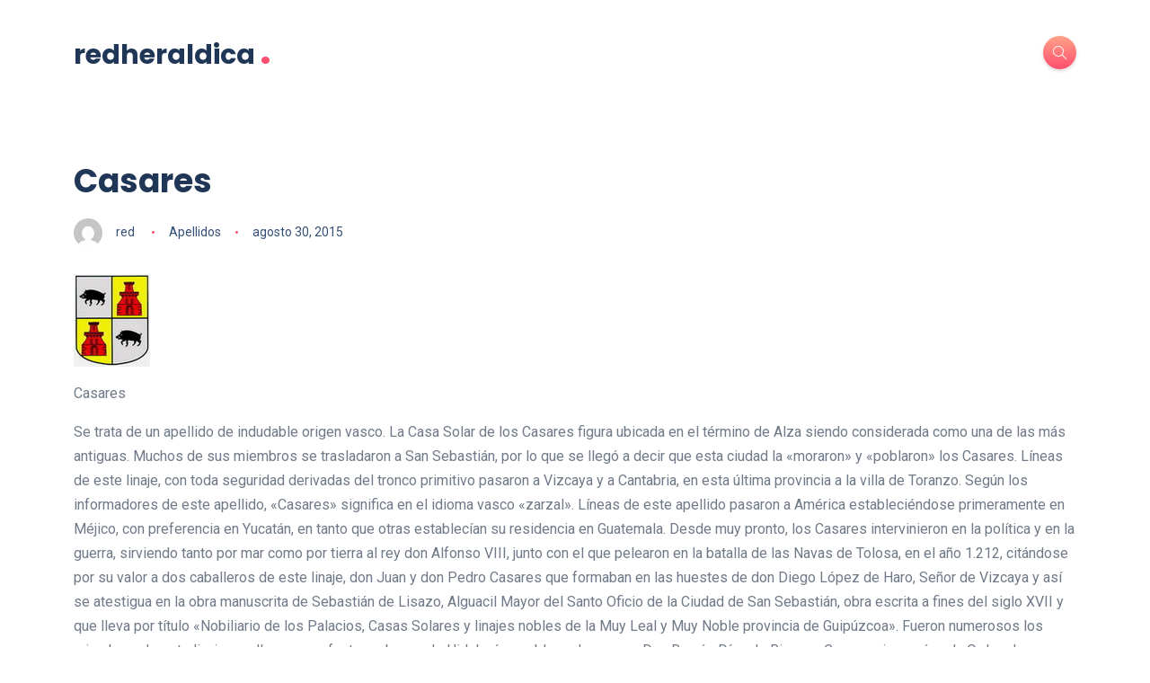

--- FILE ---
content_type: text/html; charset=UTF-8
request_url: https://redheraldica.com/apellidos/casares/
body_size: 12283
content:
<!DOCTYPE html>
<html lang="es">
<head>
	<meta charset="UTF-8">
    <meta name="viewport" content="width=device-width, initial-scale=1.0">
    <meta http-equiv="X-UA-Compatible" content="IE=edge">
    <link rel="profile" href="http://gmpg.org/xfn/11" />
    <link rel="pingback" href="https://redheraldica.com/xmlrpc.php" />
    <meta name='robots' content='index, follow, max-image-preview:large, max-snippet:-1, max-video-preview:-1' />
	<style>img:is([sizes="auto" i], [sizes^="auto," i]) { contain-intrinsic-size: 3000px 1500px }</style>
	
	<!-- This site is optimized with the Yoast SEO plugin v23.0 - https://yoast.com/wordpress/plugins/seo/ -->
	<title>Casares - redheraldica</title>
	<link rel="canonical" href="https://redheraldica.com/apellidos/casares/" />
	<meta property="og:locale" content="es_ES" />
	<meta property="og:type" content="article" />
	<meta property="og:title" content="Casares - redheraldica" />
	<meta property="og:description" content="Casares Se trata de un apellido de indudable origen vasco. La Casa Solar de los Casares figura ubicada en el t&eacute;rmino de Alza siendo considerada como una de las m&aacute;s antiguas. Muchos de sus miembros se trasladaron a San Sebasti&aacute;n, por lo que se lleg&oacute; a decir que esta ciudad la «moraron» y «poblaron» los [&hellip;]" />
	<meta property="og:url" content="https://redheraldica.com/apellidos/casares/" />
	<meta property="og:site_name" content="redheraldica" />
	<meta property="article:published_time" content="2015-08-30T00:00:00+00:00" />
	<meta name="author" content="red" />
	<meta name="twitter:card" content="summary_large_image" />
	<meta name="twitter:label1" content="Escrito por" />
	<meta name="twitter:data1" content="red" />
	<meta name="twitter:label2" content="Tiempo de lectura" />
	<meta name="twitter:data2" content="2 minutos" />
	<script type="application/ld+json" class="yoast-schema-graph">{"@context":"https://schema.org","@graph":[{"@type":"Article","@id":"https://redheraldica.com/apellidos/casares/#article","isPartOf":{"@id":"https://redheraldica.com/apellidos/casares/"},"author":{"name":"red","@id":"https://redheraldica.com/#/schema/person/37decd056147675b58137f41f85d4068"},"headline":"Casares","datePublished":"2015-08-30T00:00:00+00:00","dateModified":"2015-08-30T00:00:00+00:00","mainEntityOfPage":{"@id":"https://redheraldica.com/apellidos/casares/"},"wordCount":444,"commentCount":0,"publisher":{"@id":"https://redheraldica.com/#organization"},"articleSection":["Apellidos"],"inLanguage":"es","potentialAction":[{"@type":"CommentAction","name":"Comment","target":["https://redheraldica.com/apellidos/casares/#respond"]}]},{"@type":"WebPage","@id":"https://redheraldica.com/apellidos/casares/","url":"https://redheraldica.com/apellidos/casares/","name":"Casares - redheraldica","isPartOf":{"@id":"https://redheraldica.com/#website"},"datePublished":"2015-08-30T00:00:00+00:00","dateModified":"2015-08-30T00:00:00+00:00","breadcrumb":{"@id":"https://redheraldica.com/apellidos/casares/#breadcrumb"},"inLanguage":"es","potentialAction":[{"@type":"ReadAction","target":["https://redheraldica.com/apellidos/casares/"]}]},{"@type":"BreadcrumbList","@id":"https://redheraldica.com/apellidos/casares/#breadcrumb","itemListElement":[{"@type":"ListItem","position":1,"name":"Portada","item":"https://redheraldica.com/"},{"@type":"ListItem","position":2,"name":"Casares"}]},{"@type":"WebSite","@id":"https://redheraldica.com/#website","url":"https://redheraldica.com/","name":"redheraldica","description":"","publisher":{"@id":"https://redheraldica.com/#organization"},"potentialAction":[{"@type":"SearchAction","target":{"@type":"EntryPoint","urlTemplate":"https://redheraldica.com/?s={search_term_string}"},"query-input":"required name=search_term_string"}],"inLanguage":"es"},{"@type":"Organization","@id":"https://redheraldica.com/#organization","name":"redheraldica","url":"https://redheraldica.com/","logo":{"@type":"ImageObject","inLanguage":"es","@id":"https://redheraldica.com/#/schema/logo/image/","url":"https://redheraldica.com/wp-content/uploads/2024/07/cropped-logo-orbita.png","contentUrl":"https://redheraldica.com/wp-content/uploads/2024/07/cropped-logo-orbita.png","width":512,"height":512,"caption":"redheraldica"},"image":{"@id":"https://redheraldica.com/#/schema/logo/image/"}},{"@type":"Person","@id":"https://redheraldica.com/#/schema/person/37decd056147675b58137f41f85d4068","name":"red","image":{"@type":"ImageObject","inLanguage":"es","@id":"https://redheraldica.com/#/schema/person/image/","url":"https://secure.gravatar.com/avatar/b483da4bc22c0e70f341f4fc1bc251adaa0e92d62b958163db2216f5ae4a3a36?s=96&d=mm&r=g","contentUrl":"https://secure.gravatar.com/avatar/b483da4bc22c0e70f341f4fc1bc251adaa0e92d62b958163db2216f5ae4a3a36?s=96&d=mm&r=g","caption":"red"},"sameAs":["http://_"],"url":"https://redheraldica.com/author/red/"}]}</script>
	<!-- / Yoast SEO plugin. -->


<link rel='dns-prefetch' href='//fonts.googleapis.com' />
<link rel="alternate" type="application/rss+xml" title="redheraldica &raquo; Feed" href="https://redheraldica.com/feed/" />
<link rel="alternate" type="application/rss+xml" title="redheraldica &raquo; Feed de los comentarios" href="https://redheraldica.com/comments/feed/" />
<link rel="alternate" type="application/rss+xml" title="redheraldica &raquo; Comentario Casares del feed" href="https://redheraldica.com/apellidos/casares/feed/" />
<script>
window._wpemojiSettings = {"baseUrl":"https:\/\/s.w.org\/images\/core\/emoji\/16.0.1\/72x72\/","ext":".png","svgUrl":"https:\/\/s.w.org\/images\/core\/emoji\/16.0.1\/svg\/","svgExt":".svg","source":{"concatemoji":"https:\/\/redheraldica.com\/wp-includes\/js\/wp-emoji-release.min.js?ver=6.8.3"}};
/*! This file is auto-generated */
!function(s,n){var o,i,e;function c(e){try{var t={supportTests:e,timestamp:(new Date).valueOf()};sessionStorage.setItem(o,JSON.stringify(t))}catch(e){}}function p(e,t,n){e.clearRect(0,0,e.canvas.width,e.canvas.height),e.fillText(t,0,0);var t=new Uint32Array(e.getImageData(0,0,e.canvas.width,e.canvas.height).data),a=(e.clearRect(0,0,e.canvas.width,e.canvas.height),e.fillText(n,0,0),new Uint32Array(e.getImageData(0,0,e.canvas.width,e.canvas.height).data));return t.every(function(e,t){return e===a[t]})}function u(e,t){e.clearRect(0,0,e.canvas.width,e.canvas.height),e.fillText(t,0,0);for(var n=e.getImageData(16,16,1,1),a=0;a<n.data.length;a++)if(0!==n.data[a])return!1;return!0}function f(e,t,n,a){switch(t){case"flag":return n(e,"\ud83c\udff3\ufe0f\u200d\u26a7\ufe0f","\ud83c\udff3\ufe0f\u200b\u26a7\ufe0f")?!1:!n(e,"\ud83c\udde8\ud83c\uddf6","\ud83c\udde8\u200b\ud83c\uddf6")&&!n(e,"\ud83c\udff4\udb40\udc67\udb40\udc62\udb40\udc65\udb40\udc6e\udb40\udc67\udb40\udc7f","\ud83c\udff4\u200b\udb40\udc67\u200b\udb40\udc62\u200b\udb40\udc65\u200b\udb40\udc6e\u200b\udb40\udc67\u200b\udb40\udc7f");case"emoji":return!a(e,"\ud83e\udedf")}return!1}function g(e,t,n,a){var r="undefined"!=typeof WorkerGlobalScope&&self instanceof WorkerGlobalScope?new OffscreenCanvas(300,150):s.createElement("canvas"),o=r.getContext("2d",{willReadFrequently:!0}),i=(o.textBaseline="top",o.font="600 32px Arial",{});return e.forEach(function(e){i[e]=t(o,e,n,a)}),i}function t(e){var t=s.createElement("script");t.src=e,t.defer=!0,s.head.appendChild(t)}"undefined"!=typeof Promise&&(o="wpEmojiSettingsSupports",i=["flag","emoji"],n.supports={everything:!0,everythingExceptFlag:!0},e=new Promise(function(e){s.addEventListener("DOMContentLoaded",e,{once:!0})}),new Promise(function(t){var n=function(){try{var e=JSON.parse(sessionStorage.getItem(o));if("object"==typeof e&&"number"==typeof e.timestamp&&(new Date).valueOf()<e.timestamp+604800&&"object"==typeof e.supportTests)return e.supportTests}catch(e){}return null}();if(!n){if("undefined"!=typeof Worker&&"undefined"!=typeof OffscreenCanvas&&"undefined"!=typeof URL&&URL.createObjectURL&&"undefined"!=typeof Blob)try{var e="postMessage("+g.toString()+"("+[JSON.stringify(i),f.toString(),p.toString(),u.toString()].join(",")+"));",a=new Blob([e],{type:"text/javascript"}),r=new Worker(URL.createObjectURL(a),{name:"wpTestEmojiSupports"});return void(r.onmessage=function(e){c(n=e.data),r.terminate(),t(n)})}catch(e){}c(n=g(i,f,p,u))}t(n)}).then(function(e){for(var t in e)n.supports[t]=e[t],n.supports.everything=n.supports.everything&&n.supports[t],"flag"!==t&&(n.supports.everythingExceptFlag=n.supports.everythingExceptFlag&&n.supports[t]);n.supports.everythingExceptFlag=n.supports.everythingExceptFlag&&!n.supports.flag,n.DOMReady=!1,n.readyCallback=function(){n.DOMReady=!0}}).then(function(){return e}).then(function(){var e;n.supports.everything||(n.readyCallback(),(e=n.source||{}).concatemoji?t(e.concatemoji):e.wpemoji&&e.twemoji&&(t(e.twemoji),t(e.wpemoji)))}))}((window,document),window._wpemojiSettings);
</script>
<!-- redheraldica.com is managing ads with Advanced Ads 2.0.13 – https://wpadvancedads.com/ --><script id="redhe-ready">
			window.advanced_ads_ready=function(e,a){a=a||"complete";var d=function(e){return"interactive"===a?"loading"!==e:"complete"===e};d(document.readyState)?e():document.addEventListener("readystatechange",(function(a){d(a.target.readyState)&&e()}),{once:"interactive"===a})},window.advanced_ads_ready_queue=window.advanced_ads_ready_queue||[];		</script>
		<style id='wp-emoji-styles-inline-css'>

	img.wp-smiley, img.emoji {
		display: inline !important;
		border: none !important;
		box-shadow: none !important;
		height: 1em !important;
		width: 1em !important;
		margin: 0 0.07em !important;
		vertical-align: -0.1em !important;
		background: none !important;
		padding: 0 !important;
	}
</style>
<link rel='stylesheet' id='wp-block-library-css' href='https://redheraldica.com/wp-includes/css/dist/block-library/style.min.css?ver=6.8.3' media='all' />
<style id='wp-block-library-theme-inline-css'>
.wp-block-audio :where(figcaption){color:#555;font-size:13px;text-align:center}.is-dark-theme .wp-block-audio :where(figcaption){color:#ffffffa6}.wp-block-audio{margin:0 0 1em}.wp-block-code{border:1px solid #ccc;border-radius:4px;font-family:Menlo,Consolas,monaco,monospace;padding:.8em 1em}.wp-block-embed :where(figcaption){color:#555;font-size:13px;text-align:center}.is-dark-theme .wp-block-embed :where(figcaption){color:#ffffffa6}.wp-block-embed{margin:0 0 1em}.blocks-gallery-caption{color:#555;font-size:13px;text-align:center}.is-dark-theme .blocks-gallery-caption{color:#ffffffa6}:root :where(.wp-block-image figcaption){color:#555;font-size:13px;text-align:center}.is-dark-theme :root :where(.wp-block-image figcaption){color:#ffffffa6}.wp-block-image{margin:0 0 1em}.wp-block-pullquote{border-bottom:4px solid;border-top:4px solid;color:currentColor;margin-bottom:1.75em}.wp-block-pullquote cite,.wp-block-pullquote footer,.wp-block-pullquote__citation{color:currentColor;font-size:.8125em;font-style:normal;text-transform:uppercase}.wp-block-quote{border-left:.25em solid;margin:0 0 1.75em;padding-left:1em}.wp-block-quote cite,.wp-block-quote footer{color:currentColor;font-size:.8125em;font-style:normal;position:relative}.wp-block-quote:where(.has-text-align-right){border-left:none;border-right:.25em solid;padding-left:0;padding-right:1em}.wp-block-quote:where(.has-text-align-center){border:none;padding-left:0}.wp-block-quote.is-large,.wp-block-quote.is-style-large,.wp-block-quote:where(.is-style-plain){border:none}.wp-block-search .wp-block-search__label{font-weight:700}.wp-block-search__button{border:1px solid #ccc;padding:.375em .625em}:where(.wp-block-group.has-background){padding:1.25em 2.375em}.wp-block-separator.has-css-opacity{opacity:.4}.wp-block-separator{border:none;border-bottom:2px solid;margin-left:auto;margin-right:auto}.wp-block-separator.has-alpha-channel-opacity{opacity:1}.wp-block-separator:not(.is-style-wide):not(.is-style-dots){width:100px}.wp-block-separator.has-background:not(.is-style-dots){border-bottom:none;height:1px}.wp-block-separator.has-background:not(.is-style-wide):not(.is-style-dots){height:2px}.wp-block-table{margin:0 0 1em}.wp-block-table td,.wp-block-table th{word-break:normal}.wp-block-table :where(figcaption){color:#555;font-size:13px;text-align:center}.is-dark-theme .wp-block-table :where(figcaption){color:#ffffffa6}.wp-block-video :where(figcaption){color:#555;font-size:13px;text-align:center}.is-dark-theme .wp-block-video :where(figcaption){color:#ffffffa6}.wp-block-video{margin:0 0 1em}:root :where(.wp-block-template-part.has-background){margin-bottom:0;margin-top:0;padding:1.25em 2.375em}
</style>
<style id='classic-theme-styles-inline-css'>
/*! This file is auto-generated */
.wp-block-button__link{color:#fff;background-color:#32373c;border-radius:9999px;box-shadow:none;text-decoration:none;padding:calc(.667em + 2px) calc(1.333em + 2px);font-size:1.125em}.wp-block-file__button{background:#32373c;color:#fff;text-decoration:none}
</style>
<style id='global-styles-inline-css'>
:root{--wp--preset--aspect-ratio--square: 1;--wp--preset--aspect-ratio--4-3: 4/3;--wp--preset--aspect-ratio--3-4: 3/4;--wp--preset--aspect-ratio--3-2: 3/2;--wp--preset--aspect-ratio--2-3: 2/3;--wp--preset--aspect-ratio--16-9: 16/9;--wp--preset--aspect-ratio--9-16: 9/16;--wp--preset--color--black: #000000;--wp--preset--color--cyan-bluish-gray: #abb8c3;--wp--preset--color--white: #ffffff;--wp--preset--color--pale-pink: #f78da7;--wp--preset--color--vivid-red: #cf2e2e;--wp--preset--color--luminous-vivid-orange: #ff6900;--wp--preset--color--luminous-vivid-amber: #fcb900;--wp--preset--color--light-green-cyan: #7bdcb5;--wp--preset--color--vivid-green-cyan: #00d084;--wp--preset--color--pale-cyan-blue: #8ed1fc;--wp--preset--color--vivid-cyan-blue: #0693e3;--wp--preset--color--vivid-purple: #9b51e0;--wp--preset--gradient--vivid-cyan-blue-to-vivid-purple: linear-gradient(135deg,rgba(6,147,227,1) 0%,rgb(155,81,224) 100%);--wp--preset--gradient--light-green-cyan-to-vivid-green-cyan: linear-gradient(135deg,rgb(122,220,180) 0%,rgb(0,208,130) 100%);--wp--preset--gradient--luminous-vivid-amber-to-luminous-vivid-orange: linear-gradient(135deg,rgba(252,185,0,1) 0%,rgba(255,105,0,1) 100%);--wp--preset--gradient--luminous-vivid-orange-to-vivid-red: linear-gradient(135deg,rgba(255,105,0,1) 0%,rgb(207,46,46) 100%);--wp--preset--gradient--very-light-gray-to-cyan-bluish-gray: linear-gradient(135deg,rgb(238,238,238) 0%,rgb(169,184,195) 100%);--wp--preset--gradient--cool-to-warm-spectrum: linear-gradient(135deg,rgb(74,234,220) 0%,rgb(151,120,209) 20%,rgb(207,42,186) 40%,rgb(238,44,130) 60%,rgb(251,105,98) 80%,rgb(254,248,76) 100%);--wp--preset--gradient--blush-light-purple: linear-gradient(135deg,rgb(255,206,236) 0%,rgb(152,150,240) 100%);--wp--preset--gradient--blush-bordeaux: linear-gradient(135deg,rgb(254,205,165) 0%,rgb(254,45,45) 50%,rgb(107,0,62) 100%);--wp--preset--gradient--luminous-dusk: linear-gradient(135deg,rgb(255,203,112) 0%,rgb(199,81,192) 50%,rgb(65,88,208) 100%);--wp--preset--gradient--pale-ocean: linear-gradient(135deg,rgb(255,245,203) 0%,rgb(182,227,212) 50%,rgb(51,167,181) 100%);--wp--preset--gradient--electric-grass: linear-gradient(135deg,rgb(202,248,128) 0%,rgb(113,206,126) 100%);--wp--preset--gradient--midnight: linear-gradient(135deg,rgb(2,3,129) 0%,rgb(40,116,252) 100%);--wp--preset--font-size--small: 13px;--wp--preset--font-size--medium: 20px;--wp--preset--font-size--large: 36px;--wp--preset--font-size--x-large: 42px;--wp--preset--spacing--20: 0.44rem;--wp--preset--spacing--30: 0.67rem;--wp--preset--spacing--40: 1rem;--wp--preset--spacing--50: 1.5rem;--wp--preset--spacing--60: 2.25rem;--wp--preset--spacing--70: 3.38rem;--wp--preset--spacing--80: 5.06rem;--wp--preset--shadow--natural: 6px 6px 9px rgba(0, 0, 0, 0.2);--wp--preset--shadow--deep: 12px 12px 50px rgba(0, 0, 0, 0.4);--wp--preset--shadow--sharp: 6px 6px 0px rgba(0, 0, 0, 0.2);--wp--preset--shadow--outlined: 6px 6px 0px -3px rgba(255, 255, 255, 1), 6px 6px rgba(0, 0, 0, 1);--wp--preset--shadow--crisp: 6px 6px 0px rgba(0, 0, 0, 1);}:where(.is-layout-flex){gap: 0.5em;}:where(.is-layout-grid){gap: 0.5em;}body .is-layout-flex{display: flex;}.is-layout-flex{flex-wrap: wrap;align-items: center;}.is-layout-flex > :is(*, div){margin: 0;}body .is-layout-grid{display: grid;}.is-layout-grid > :is(*, div){margin: 0;}:where(.wp-block-columns.is-layout-flex){gap: 2em;}:where(.wp-block-columns.is-layout-grid){gap: 2em;}:where(.wp-block-post-template.is-layout-flex){gap: 1.25em;}:where(.wp-block-post-template.is-layout-grid){gap: 1.25em;}.has-black-color{color: var(--wp--preset--color--black) !important;}.has-cyan-bluish-gray-color{color: var(--wp--preset--color--cyan-bluish-gray) !important;}.has-white-color{color: var(--wp--preset--color--white) !important;}.has-pale-pink-color{color: var(--wp--preset--color--pale-pink) !important;}.has-vivid-red-color{color: var(--wp--preset--color--vivid-red) !important;}.has-luminous-vivid-orange-color{color: var(--wp--preset--color--luminous-vivid-orange) !important;}.has-luminous-vivid-amber-color{color: var(--wp--preset--color--luminous-vivid-amber) !important;}.has-light-green-cyan-color{color: var(--wp--preset--color--light-green-cyan) !important;}.has-vivid-green-cyan-color{color: var(--wp--preset--color--vivid-green-cyan) !important;}.has-pale-cyan-blue-color{color: var(--wp--preset--color--pale-cyan-blue) !important;}.has-vivid-cyan-blue-color{color: var(--wp--preset--color--vivid-cyan-blue) !important;}.has-vivid-purple-color{color: var(--wp--preset--color--vivid-purple) !important;}.has-black-background-color{background-color: var(--wp--preset--color--black) !important;}.has-cyan-bluish-gray-background-color{background-color: var(--wp--preset--color--cyan-bluish-gray) !important;}.has-white-background-color{background-color: var(--wp--preset--color--white) !important;}.has-pale-pink-background-color{background-color: var(--wp--preset--color--pale-pink) !important;}.has-vivid-red-background-color{background-color: var(--wp--preset--color--vivid-red) !important;}.has-luminous-vivid-orange-background-color{background-color: var(--wp--preset--color--luminous-vivid-orange) !important;}.has-luminous-vivid-amber-background-color{background-color: var(--wp--preset--color--luminous-vivid-amber) !important;}.has-light-green-cyan-background-color{background-color: var(--wp--preset--color--light-green-cyan) !important;}.has-vivid-green-cyan-background-color{background-color: var(--wp--preset--color--vivid-green-cyan) !important;}.has-pale-cyan-blue-background-color{background-color: var(--wp--preset--color--pale-cyan-blue) !important;}.has-vivid-cyan-blue-background-color{background-color: var(--wp--preset--color--vivid-cyan-blue) !important;}.has-vivid-purple-background-color{background-color: var(--wp--preset--color--vivid-purple) !important;}.has-black-border-color{border-color: var(--wp--preset--color--black) !important;}.has-cyan-bluish-gray-border-color{border-color: var(--wp--preset--color--cyan-bluish-gray) !important;}.has-white-border-color{border-color: var(--wp--preset--color--white) !important;}.has-pale-pink-border-color{border-color: var(--wp--preset--color--pale-pink) !important;}.has-vivid-red-border-color{border-color: var(--wp--preset--color--vivid-red) !important;}.has-luminous-vivid-orange-border-color{border-color: var(--wp--preset--color--luminous-vivid-orange) !important;}.has-luminous-vivid-amber-border-color{border-color: var(--wp--preset--color--luminous-vivid-amber) !important;}.has-light-green-cyan-border-color{border-color: var(--wp--preset--color--light-green-cyan) !important;}.has-vivid-green-cyan-border-color{border-color: var(--wp--preset--color--vivid-green-cyan) !important;}.has-pale-cyan-blue-border-color{border-color: var(--wp--preset--color--pale-cyan-blue) !important;}.has-vivid-cyan-blue-border-color{border-color: var(--wp--preset--color--vivid-cyan-blue) !important;}.has-vivid-purple-border-color{border-color: var(--wp--preset--color--vivid-purple) !important;}.has-vivid-cyan-blue-to-vivid-purple-gradient-background{background: var(--wp--preset--gradient--vivid-cyan-blue-to-vivid-purple) !important;}.has-light-green-cyan-to-vivid-green-cyan-gradient-background{background: var(--wp--preset--gradient--light-green-cyan-to-vivid-green-cyan) !important;}.has-luminous-vivid-amber-to-luminous-vivid-orange-gradient-background{background: var(--wp--preset--gradient--luminous-vivid-amber-to-luminous-vivid-orange) !important;}.has-luminous-vivid-orange-to-vivid-red-gradient-background{background: var(--wp--preset--gradient--luminous-vivid-orange-to-vivid-red) !important;}.has-very-light-gray-to-cyan-bluish-gray-gradient-background{background: var(--wp--preset--gradient--very-light-gray-to-cyan-bluish-gray) !important;}.has-cool-to-warm-spectrum-gradient-background{background: var(--wp--preset--gradient--cool-to-warm-spectrum) !important;}.has-blush-light-purple-gradient-background{background: var(--wp--preset--gradient--blush-light-purple) !important;}.has-blush-bordeaux-gradient-background{background: var(--wp--preset--gradient--blush-bordeaux) !important;}.has-luminous-dusk-gradient-background{background: var(--wp--preset--gradient--luminous-dusk) !important;}.has-pale-ocean-gradient-background{background: var(--wp--preset--gradient--pale-ocean) !important;}.has-electric-grass-gradient-background{background: var(--wp--preset--gradient--electric-grass) !important;}.has-midnight-gradient-background{background: var(--wp--preset--gradient--midnight) !important;}.has-small-font-size{font-size: var(--wp--preset--font-size--small) !important;}.has-medium-font-size{font-size: var(--wp--preset--font-size--medium) !important;}.has-large-font-size{font-size: var(--wp--preset--font-size--large) !important;}.has-x-large-font-size{font-size: var(--wp--preset--font-size--x-large) !important;}
:where(.wp-block-post-template.is-layout-flex){gap: 1.25em;}:where(.wp-block-post-template.is-layout-grid){gap: 1.25em;}
:where(.wp-block-columns.is-layout-flex){gap: 2em;}:where(.wp-block-columns.is-layout-grid){gap: 2em;}
:root :where(.wp-block-pullquote){font-size: 1.5em;line-height: 1.6;}
</style>
<link rel='stylesheet' id='cmplz-general-css' href='https://redheraldica.com/wp-content/plugins/complianz-gdpr/assets/css/cookieblocker.min.css?ver=1718489044' media='all' />
<link rel='stylesheet' id='bootstrap-css' href='https://redheraldica.com/wp-content/themes/katen/css/bootstrap.min.css?ver=6.8.3' media='all' />
<link rel='stylesheet' id='font-awesome-6-css' href='https://redheraldica.com/wp-content/themes/katen/css/fontawesome.min.css?ver=6.8.3' media='all' />
<link rel='stylesheet' id='font-awesome-brands-css' href='https://redheraldica.com/wp-content/themes/katen/css/brands.min.css?ver=6.8.3' media='all' />
<link rel='stylesheet' id='font-awesome-solid-css' href='https://redheraldica.com/wp-content/themes/katen/css/solid.min.css?ver=6.8.3' media='all' />
<link rel='stylesheet' id='simple-line-icons-css' href='https://redheraldica.com/wp-content/themes/katen/css/simple-line-icons.css?ver=6.8.3' media='all' />
<link rel='stylesheet' id='slick-css' href='https://redheraldica.com/wp-content/themes/katen/css/slick.css?ver=6.8.3' media='all' />
<link rel='stylesheet' id='katen-default-style-css' href='https://redheraldica.com/wp-content/themes/katen/css/style.css?ver=6.8.3' media='all' />
<link rel='stylesheet' id='katen-style-css' href='https://redheraldica.com/wp-content/themes/katen/style.css?ver=6.8.3' media='all' />
<link rel='stylesheet' id='katen-primary-font-css' href='//fonts.googleapis.com/css2?family=Poppins%3Aital%2Cwght%400%2C300%3B0%2C400%3B0%2C500%3B0%2C600%3B0%2C700%3B1%2C300%3B1%2C400%3B1%2C500%3B1%2C600%3B1%2C700&#038;display=swap&#038;ver=1.0.0' media='all' />
<link rel='stylesheet' id='katen-secondary-font-css' href='//fonts.googleapis.com/css2?family=Roboto%3Aital%2Cwght%400%2C300%3B0%2C400%3B0%2C500%3B0%2C700%3B1%2C300%3B1%2C400%3B1%2C500&#038;display=swap&#038;ver=1.0.0' media='all' />
<link rel='stylesheet' id='katen-theme-color-css' href='https://redheraldica.com/wp-content/themes/katen/css/custom_script.css?ver=6.8.3' media='all' />
<style id='katen-theme-color-inline-css'>

            {
              background: #1e3354;
            }
            body,
            .tags a,
            .tagcloud a,
            .wp-block-tag-cloud a,
            .btn-simple,
            .form-control, 
            .wp-block-search input[type=search], 
            .widget .searchform input[type=text], 
            .post-password-form input[type=password], 
            .comment-form-url input,
            .comment-form-email input,
            .comment-form-author input,
            .comment-form-comment textarea,
            .page-numbers,
            #return-to-top,
            .widget select,
            .wp-block-archives-list li span.widget-count,
            .wp-block-categories-dropdown select,
            .wp-block-archives-dropdown select,
            .wp-block-calendar table caption, .wp-block-calendar table tbody,
            .woocommerce ul.products li.product .price,
            .woocommerce div.product .woocommerce-tabs ul.tabs li a,
            .woocommerce div.product .woocommerce-tabs ul.tabs li a:hover
            {
              color: #1e3354;
            }
            .nav-fill .nav-item > .nav-link {
              color: #1e3354 !important;
            }
          

            {
              background: #354f76;
            }

            .slogan,
            .post .meta,
            .post .meta a,
            .post .post-bottom .social-share .toggle-button,
            .post .post-bottom .social-share .icons li a,
            .post .post-bottom .more-button a,
            .post .post-bottom .more-link i,
            .comments li.comment .details .date,
            .comments li.trackback .details .date,
            .comments li.pingback .details .date,
            footer.footer .footer-inner .copyright,
            .breadcrumb li a,
            .breadcrumb li.active,
            .breadcrumb li:before,
            .form-control::-webkit-input-placeholder, 
            .wp-block-search input[type=search]::-webkit-input-placeholder, 
            .widget .searchform input[type=text]::-webkit-input-placeholder, 
            .post-password-form input[type=password]::-webkit-input-placeholder, 
            .comment-form-url input::-webkit-input-placeholder,
            .comment-form-email input::-webkit-input-placeholder,
            .comment-form-author input::-webkit-input-placeholder,
            .comment-form-comment textarea::-webkit-input-placeholder,
            .woocommerce .woocommerce-ordering select
            {
                color: #354f76;
            }
            .form-control::-webkit-input-placeholder, .wp-block-search input[type=search]::-webkit-input-placeholder, .widget .searchform input[type=text]::-webkit-input-placeholder, .post-password-form input[type=password]::-webkit-input-placeholder, .comment-form-url input::-webkit-input-placeholder,
            .comment-form-email input::-webkit-input-placeholder,
            .comment-form-author input::-webkit-input-placeholder,
            .comment-form-comment textarea::-webkit-input-placeholder {
              /* Chrome/Opera/Safari */
              color: #354f76;
            }

            .form-control::-moz-placeholder, .wp-block-search input[type=search]::-moz-placeholder, .widget .searchform input[type=text]::-moz-placeholder, .post-password-form input[type=password]::-moz-placeholder, .comment-form-url input::-moz-placeholder,
            .comment-form-email input::-moz-placeholder,
            .comment-form-author input::-moz-placeholder,
            .comment-form-comment textarea::-moz-placeholder {
              /* Firefox 19+ */
              color: #354f76;
            }

            .form-control:-ms-input-placeholder, .wp-block-search input[type=search]:-ms-input-placeholder, .widget .searchform input[type=text]:-ms-input-placeholder, .post-password-form input[type=password]:-ms-input-placeholder, .comment-form-url input:-ms-input-placeholder,
            .comment-form-email input:-ms-input-placeholder,
            .comment-form-author input:-ms-input-placeholder,
            .comment-form-comment textarea:-ms-input-placeholder {
              /* IE 10+ */
              color: #354f76;
            }

            .form-control:-moz-placeholder, .wp-block-search input[type=search]:-moz-placeholder, .widget .searchform input[type=text]:-moz-placeholder, .post-password-form input[type=password]:-moz-placeholder, .comment-form-url input:-moz-placeholder,
            .comment-form-email input:-moz-placeholder,
            .comment-form-author input:-moz-placeholder,
            .comment-form-comment textarea:-moz-placeholder {
              /* Firefox 18- */
              color: #354f76;
            }
          
</style>
<script src="https://redheraldica.com/wp-includes/js/jquery/jquery.min.js?ver=3.7.1" id="jquery-core-js"></script>
<script src="https://redheraldica.com/wp-includes/js/jquery/jquery-migrate.min.js?ver=3.4.1" id="jquery-migrate-js"></script>
<link rel="https://api.w.org/" href="https://redheraldica.com/wp-json/" /><link rel="alternate" title="JSON" type="application/json" href="https://redheraldica.com/wp-json/wp/v2/posts/168" /><link rel="EditURI" type="application/rsd+xml" title="RSD" href="https://redheraldica.com/xmlrpc.php?rsd" />
<meta name="generator" content="WordPress 6.8.3" />
<link rel='shortlink' href='https://redheraldica.com/?p=168' />
<link rel="alternate" title="oEmbed (JSON)" type="application/json+oembed" href="https://redheraldica.com/wp-json/oembed/1.0/embed?url=https%3A%2F%2Fredheraldica.com%2Fapellidos%2Fcasares%2F" />
<link rel="alternate" title="oEmbed (XML)" type="text/xml+oembed" href="https://redheraldica.com/wp-json/oembed/1.0/embed?url=https%3A%2F%2Fredheraldica.com%2Fapellidos%2Fcasares%2F&#038;format=xml" />
<meta name="generator" content="Elementor 3.23.1; features: e_optimized_css_loading, e_font_icon_svg, additional_custom_breakpoints, e_lazyload; settings: css_print_method-external, google_font-enabled, font_display-swap">
			<style>
				.e-con.e-parent:nth-of-type(n+4):not(.e-lazyloaded):not(.e-no-lazyload),
				.e-con.e-parent:nth-of-type(n+4):not(.e-lazyloaded):not(.e-no-lazyload) * {
					background-image: none !important;
				}
				@media screen and (max-height: 1024px) {
					.e-con.e-parent:nth-of-type(n+3):not(.e-lazyloaded):not(.e-no-lazyload),
					.e-con.e-parent:nth-of-type(n+3):not(.e-lazyloaded):not(.e-no-lazyload) * {
						background-image: none !important;
					}
				}
				@media screen and (max-height: 640px) {
					.e-con.e-parent:nth-of-type(n+2):not(.e-lazyloaded):not(.e-no-lazyload),
					.e-con.e-parent:nth-of-type(n+2):not(.e-lazyloaded):not(.e-no-lazyload) * {
						background-image: none !important;
					}
				}
			</style>
			<script  async src="https://pagead2.googlesyndication.com/pagead/js/adsbygoogle.js?client=ca-pub-8542859273872793" crossorigin="anonymous"></script><link rel="icon" href="https://redheraldica.com/wp-content/uploads/2024/07/cropped-logo-orbita-32x32.png" sizes="32x32" />
<link rel="icon" href="https://redheraldica.com/wp-content/uploads/2024/07/cropped-logo-orbita-192x192.png" sizes="192x192" />
<link rel="apple-touch-icon" href="https://redheraldica.com/wp-content/uploads/2024/07/cropped-logo-orbita-180x180.png" />
<meta name="msapplication-TileImage" content="https://redheraldica.com/wp-content/uploads/2024/07/cropped-logo-orbita-270x270.png" />
<style id="kirki-inline-styles">header{background:#FFF;background-color:#FFF;background-repeat:repeat;background-position:center center;background-attachment:scroll;-webkit-background-size:cover;-moz-background-size:cover;-ms-background-size:cover;-o-background-size:cover;background-size:cover;}header:after{background-color:rgba(255, 255, 255, 0);}.single-post .main-content{margin-top:60px;margin-bottom:60px;}.single-cover:after{background-color:rgba(32, 54, 86, 0.6);}.main-content{margin-top:60px;margin-bottom:60px;}.author-page.about-author{margin-top:0px;margin-bottom:0px;}.page-header{background:#F1F8FF;background-color:#F1F8FF;background-repeat:repeat;background-position:center center;background-attachment:scroll;-webkit-background-size:cover;-moz-background-size:cover;-ms-background-size:cover;-o-background-size:cover;background-size:cover;}.page-header:after{background-color:rgba(255, 255, 255, 0);}.page-header h1{color:#203656;}</style>    
</head>

<body class="wp-singular post-template-default single single-post postid-168 single-format-standard wp-theme-katen elementor-default elementor-kit-1230 aa-prefix-redhe-">


<div class="reading-bar-wrapper">
	<div class="reading-bar"></div>
</div>

<!-- search popup area -->
<div class="search-popup">
	<!-- close button -->
	<button type="button" class="btn-close " aria-label="Close"></button>
	<!-- content -->
	<div class="search-content">
		<div class="text-center">
			<h3 class="mb-4 mt-0">Press ESC to close</h3>
		</div>
		<!-- form -->
		<form class="d-flex search-form" method="get" action="https://redheraldica.com/">
			<input class="form-control me-2" placeholder="Search and press enter ..." type="text" name="s" id="search" value="" aria-label="Search">
			<button class="btn btn-default btn-lg" type="submit"><i class="icon-magnifier"></i></button>
		</form>
	</div>
</div>

<!-- canvas menu -->
<div class="canvas-menu d-flex align-items-end flex-column ">
	<!-- close button -->
	<button type="button" class="btn-close " aria-label="Close"></button>

	<!-- logo -->
	<div class="logo ">
		<a href="https://redheraldica.com/" class="text-logo mb-0">redheraldica<span class="dot">.</span></a>	</div>

	<!-- menu -->
	<nav>
			</nav>

	<!-- social icons -->
	</div>

<!-- site wrapper -->
<div class="site-wrapper">

	<div class="main-overlay"></div>

		<!-- header -->
	<header class="header-default ">
		<nav class="navbar navbar-expand-lg">
			<div class="container-xl">
				<a href="https://redheraldica.com/" class="text-logo mb-0">redheraldica<span class="dot">.</span></a>
				<div class="collapse navbar-collapse">
									</div>

				<!-- header right section -->
				<div class="header-right">
										<!-- header buttons -->
					<div class="header-buttons">
													<button class="search icon-button">
								<i class="icon-magnifier"></i>
							</button>
												<button class="burger-menu icon-button d-lg-none d-xl-none d-xl-inline-flex">
							<span class="burger-icon"></span>
						</button>
					</div>
				</div>
			</div>
		</nav>
	</header>


<!-- section main content -->
<section class="main-content">
	
	<div class="container-xl post-container">

		
		<div class="row gy-4">

			<div class="col-lg-12">

				<div class="post post-single">

					<!-- post header -->
					<div class="post-header">
						<h1 class="title mt-0 mb-3">Casares</h1>
													<ul class="meta list-inline mb-0">
																	<li class="list-inline-item">
										<img alt='' src='https://secure.gravatar.com/avatar/b483da4bc22c0e70f341f4fc1bc251adaa0e92d62b958163db2216f5ae4a3a36?s=32&#038;d=mm&#038;r=g' srcset='https://secure.gravatar.com/avatar/b483da4bc22c0e70f341f4fc1bc251adaa0e92d62b958163db2216f5ae4a3a36?s=64&#038;d=mm&#038;r=g 2x' class='avatar avatar-32 photo author' height='32' width='32' decoding='async'/>										<a href="https://redheraldica.com/author/red/" title="Entradas de red" rel="author">red</a>									</li>
																	<li class="list-inline-item"><a href="https://redheraldica.com/category/apellidos/" rel="category tag">Apellidos</a></li>

																	<li class="list-inline-item">agosto 30, 2015</li>
															</ul>
											</div>

					<!-- blog item -->
					<article id="post-168" class="is-single post-content clearfix post-168 post type-post status-publish format-standard hentry category-apellidos">

						<div class="clearfix">
							<p><img decoding="async" src="/resources/apellidos/c036.jpg" alt="" class="img-responsive"/></p>
<p>Casares</p>
<p>Se trata de un apellido de indudable origen vasco. La Casa Solar de los Casares figura ubicada en el t&eacute;rmino de Alza siendo considerada como una de las m&aacute;s antiguas. Muchos de sus miembros se trasladaron a San Sebasti&aacute;n, por lo que se lleg&oacute; a decir que esta ciudad la «moraron» y «poblaron» los Casares. L&iacute;neas de este linaje, con toda seguridad derivadas del tronco primitivo pasaron a Vizcaya y a Cantabria, en esta &uacute;ltima provincia a la villa de Toranzo. Seg&uacute;n los informadores de este apellido, «Casares» significa en el idioma vasco «zarzal». L&iacute;neas de este apellido pasaron a Am&eacute;rica estableci&eacute;ndose primeramente en M&eacute;jico, con preferencia en Yucat&aacute;n, en tanto que otras establec&iacute;an su residencia en Guatemala. Desde muy pronto, los Casares intervinieron en la pol&iacute;tica y en la guerra, sirviendo tanto por mar como por tierra al rey don Alfonso VIII, junto con el que pelearon en la batalla de las Navas de Tolosa, en el a&ntilde;o 1.212, cit&aacute;ndose por su valor a dos caballeros de este linaje, don Juan y don Pedro Casares que formaban en las huestes de don Diego L&oacute;pez de Haro, Se&ntilde;or de Vizcaya y as&iacute; se atestigua en la obra manuscrita de Sebasti&aacute;n de Lisazo, Alguacil Mayor del Santo Oficio de la Ciudad de San Sebasti&aacute;n, obra escrita a fines del siglo XVII y que lleva por t&iacute;tulo «Nobiliario de los Palacios, Casas Solares y linajes nobles de la Muy Leal y Muy Noble provincia de Guip&uacute;zcoa». Fueron numerosos los miembros de este linaje que llevaron a efecto probanza de Hidalgu&iacute;a y nobleza de sangre: Don Ram&oacute;n D&iacute;az de Rivera y Casares, ingres&oacute; en la Orden de Calatrava en el a&ntilde;o 1.911, siendo natural de Madrid Don Juan Antonio Casares gan&oacute; la Hidalgu&iacute;a en San Sebasti&aacute;n en el a&ntilde;o 1.764, don Juan Bautista Casares y sus hermanos, en Renter&iacute;a, en 1.744. Ante la Sala de Hijosdalgo de la Real Chanciller&iacute;a de Valladolid acreditaron su nobleza de sangre varios miembros de esta familia, entre ellos don Lucas de los Casares. Don Jos&eacute; de Casares y Armas, natural de M&eacute;rida (Yucat&aacute;n) ingres&oacute; en el Real Seminario de Nobles de Vergara (Guip&uacute;zcoa).</p>
<p> ARMAS: </p>
<p>Escudo cuartelado: 1º y 4º en plata, un jabal&iacute; de sable andante, 2º y 3º en oro, una torre de gules.</p>
<p></p>
							<!-- mfunc katen_set_post_views($post_id); --><!-- /mfunc -->
						</div>
						
											</article>

						  
	<div class="row nextprev-post-wrapper">
		<div class="col-md-6 col-12">
					</div>
		<div class="col-md-6 col-12">
							<div class="nextprev-post next">
					<span class="nextprev-text">Next Post</span>
					<h5 class="post-title"><a href="https://redheraldica.com/apellidos/lidon/">
						Lidón					</a></h5>
				</div>
					</div>
	</div>
  
	
					
				</div>

			</div>

			
		</div>

		
	</div> 
	<!-- end container -->
	
</section>
<!-- end main content -->

		  <!-- footer -->
	<footer class="footer">
				<div class="container-xl">
			<div class="footer-inner">
				<div class="row d-flex align-items-center gy-4">
					<!-- copyright text -->
					<div class="col-md-4">
						<span class="copyright">
							© 2023 Katen. Theme by ThemeGer.						</span>
					</div>

					<!-- social icons -->
					<div class="col-md-4 text-center">
											</div>

					<!-- go to top button -->
					<div class="col-md-4">
													<a href="#" id="return-to-top" class="float-md-end"><i class="icon-arrow-up"></i>Back to Top</a>
											</div>
				</div>
			</div>
		</div>
	</footer>

</div><!-- end site wrapper -->

<script type="speculationrules">
{"prefetch":[{"source":"document","where":{"and":[{"href_matches":"\/*"},{"not":{"href_matches":["\/wp-*.php","\/wp-admin\/*","\/wp-content\/uploads\/*","\/wp-content\/*","\/wp-content\/plugins\/*","\/wp-content\/themes\/katen\/*","\/*\\?(.+)"]}},{"not":{"selector_matches":"a[rel~=\"nofollow\"]"}},{"not":{"selector_matches":".no-prefetch, .no-prefetch a"}}]},"eagerness":"conservative"}]}
</script>
			<script type='text/javascript'>
				const lazyloadRunObserver = () => {
					const lazyloadBackgrounds = document.querySelectorAll( `.e-con.e-parent:not(.e-lazyloaded)` );
					const lazyloadBackgroundObserver = new IntersectionObserver( ( entries ) => {
						entries.forEach( ( entry ) => {
							if ( entry.isIntersecting ) {
								let lazyloadBackground = entry.target;
								if( lazyloadBackground ) {
									lazyloadBackground.classList.add( 'e-lazyloaded' );
								}
								lazyloadBackgroundObserver.unobserve( entry.target );
							}
						});
					}, { rootMargin: '200px 0px 200px 0px' } );
					lazyloadBackgrounds.forEach( ( lazyloadBackground ) => {
						lazyloadBackgroundObserver.observe( lazyloadBackground );
					} );
				};
				const events = [
					'DOMContentLoaded',
					'elementor/lazyload/observe',
				];
				events.forEach( ( event ) => {
					document.addEventListener( event, lazyloadRunObserver );
				} );
			</script>
			<script src="https://redheraldica.com/wp-content/themes/katen/js/popper.min.js?ver=6.8.3" id="popper-js"></script>
<script src="https://redheraldica.com/wp-content/themes/katen/js/bootstrap.min.js?ver=6.8.3" id="bootstrap-js"></script>
<script src="https://redheraldica.com/wp-content/themes/katen/js/infinite-scroll.min.js?ver=6.8.3" id="infinite-scroll-js"></script>
<script src="https://redheraldica.com/wp-content/themes/katen/js/slick.min.js?ver=6.8.3" id="slick-slider-js"></script>
<script src="https://redheraldica.com/wp-content/themes/katen/js/custom.js?ver=6.8.3" id="katen-custom-js-js"></script>
<script src="https://redheraldica.com/wp-includes/js/comment-reply.min.js?ver=6.8.3" id="comment-reply-js" async data-wp-strategy="async"></script>
<script src="https://redheraldica.com/wp-content/plugins/advanced-ads/admin/assets/js/advertisement.js?ver=2.0.13" id="advanced-ads-find-adblocker-js"></script>
			<script data-category="functional">
											</script>
			<script>!function(){window.advanced_ads_ready_queue=window.advanced_ads_ready_queue||[],advanced_ads_ready_queue.push=window.advanced_ads_ready;for(var d=0,a=advanced_ads_ready_queue.length;d<a;d++)advanced_ads_ready(advanced_ads_ready_queue[d])}();</script>
</body>
</html>

--- FILE ---
content_type: text/html; charset=utf-8
request_url: https://www.google.com/recaptcha/api2/aframe
body_size: 265
content:
<!DOCTYPE HTML><html><head><meta http-equiv="content-type" content="text/html; charset=UTF-8"></head><body><script nonce="zgDr-ZUbrXjwbLuJnUpltw">/** Anti-fraud and anti-abuse applications only. See google.com/recaptcha */ try{var clients={'sodar':'https://pagead2.googlesyndication.com/pagead/sodar?'};window.addEventListener("message",function(a){try{if(a.source===window.parent){var b=JSON.parse(a.data);var c=clients[b['id']];if(c){var d=document.createElement('img');d.src=c+b['params']+'&rc='+(localStorage.getItem("rc::a")?sessionStorage.getItem("rc::b"):"");window.document.body.appendChild(d);sessionStorage.setItem("rc::e",parseInt(sessionStorage.getItem("rc::e")||0)+1);localStorage.setItem("rc::h",'1764198725764');}}}catch(b){}});window.parent.postMessage("_grecaptcha_ready", "*");}catch(b){}</script></body></html>